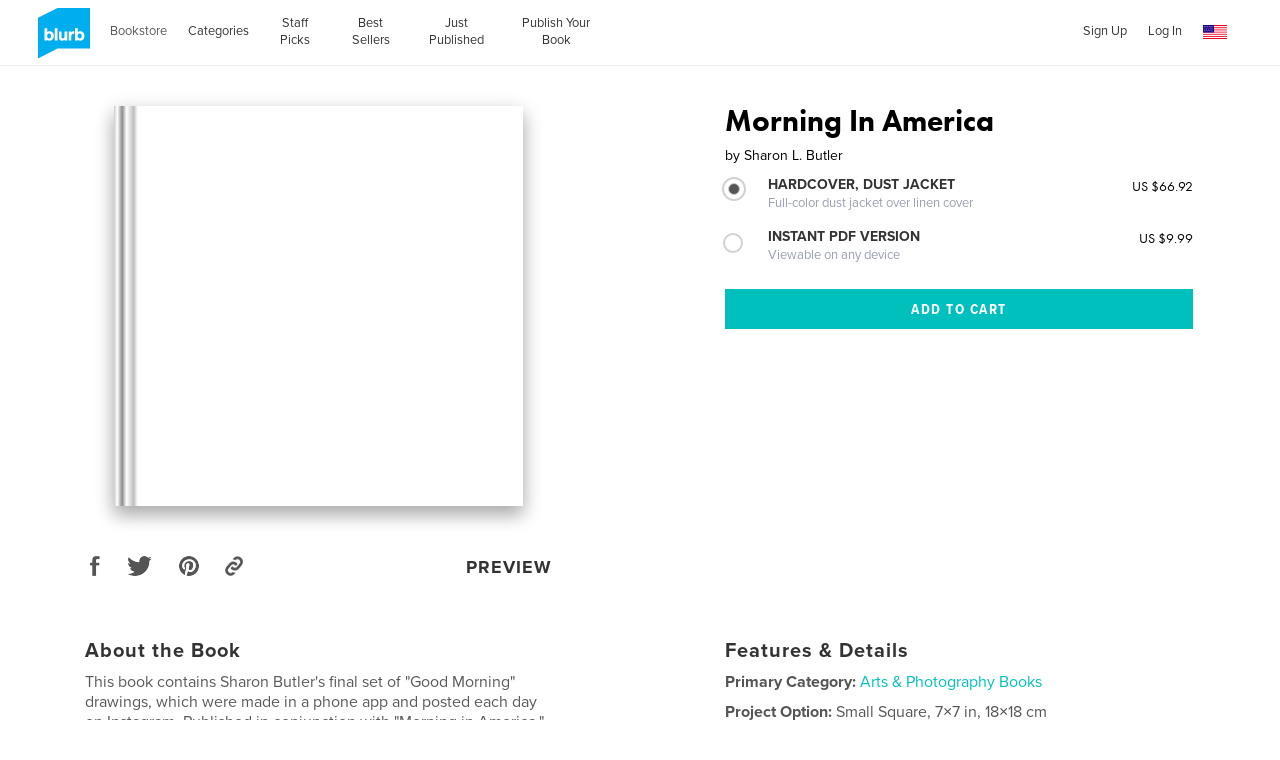

--- FILE ---
content_type: text/html; charset=utf-8
request_url: https://www.google.com/recaptcha/api2/anchor?ar=1&k=6LdYlHUUAAAAAGR0VR_KjlDMfvnnWb2XhZ4cAhOK&co=aHR0cHM6Ly93d3cuYmx1cmIuY29tOjQ0Mw..&hl=en&v=PoyoqOPhxBO7pBk68S4YbpHZ&size=invisible&badge=inline&anchor-ms=20000&execute-ms=30000&cb=9s6wjo32s4ep
body_size: 50612
content:
<!DOCTYPE HTML><html dir="ltr" lang="en"><head><meta http-equiv="Content-Type" content="text/html; charset=UTF-8">
<meta http-equiv="X-UA-Compatible" content="IE=edge">
<title>reCAPTCHA</title>
<style type="text/css">
/* cyrillic-ext */
@font-face {
  font-family: 'Roboto';
  font-style: normal;
  font-weight: 400;
  font-stretch: 100%;
  src: url(//fonts.gstatic.com/s/roboto/v48/KFO7CnqEu92Fr1ME7kSn66aGLdTylUAMa3GUBHMdazTgWw.woff2) format('woff2');
  unicode-range: U+0460-052F, U+1C80-1C8A, U+20B4, U+2DE0-2DFF, U+A640-A69F, U+FE2E-FE2F;
}
/* cyrillic */
@font-face {
  font-family: 'Roboto';
  font-style: normal;
  font-weight: 400;
  font-stretch: 100%;
  src: url(//fonts.gstatic.com/s/roboto/v48/KFO7CnqEu92Fr1ME7kSn66aGLdTylUAMa3iUBHMdazTgWw.woff2) format('woff2');
  unicode-range: U+0301, U+0400-045F, U+0490-0491, U+04B0-04B1, U+2116;
}
/* greek-ext */
@font-face {
  font-family: 'Roboto';
  font-style: normal;
  font-weight: 400;
  font-stretch: 100%;
  src: url(//fonts.gstatic.com/s/roboto/v48/KFO7CnqEu92Fr1ME7kSn66aGLdTylUAMa3CUBHMdazTgWw.woff2) format('woff2');
  unicode-range: U+1F00-1FFF;
}
/* greek */
@font-face {
  font-family: 'Roboto';
  font-style: normal;
  font-weight: 400;
  font-stretch: 100%;
  src: url(//fonts.gstatic.com/s/roboto/v48/KFO7CnqEu92Fr1ME7kSn66aGLdTylUAMa3-UBHMdazTgWw.woff2) format('woff2');
  unicode-range: U+0370-0377, U+037A-037F, U+0384-038A, U+038C, U+038E-03A1, U+03A3-03FF;
}
/* math */
@font-face {
  font-family: 'Roboto';
  font-style: normal;
  font-weight: 400;
  font-stretch: 100%;
  src: url(//fonts.gstatic.com/s/roboto/v48/KFO7CnqEu92Fr1ME7kSn66aGLdTylUAMawCUBHMdazTgWw.woff2) format('woff2');
  unicode-range: U+0302-0303, U+0305, U+0307-0308, U+0310, U+0312, U+0315, U+031A, U+0326-0327, U+032C, U+032F-0330, U+0332-0333, U+0338, U+033A, U+0346, U+034D, U+0391-03A1, U+03A3-03A9, U+03B1-03C9, U+03D1, U+03D5-03D6, U+03F0-03F1, U+03F4-03F5, U+2016-2017, U+2034-2038, U+203C, U+2040, U+2043, U+2047, U+2050, U+2057, U+205F, U+2070-2071, U+2074-208E, U+2090-209C, U+20D0-20DC, U+20E1, U+20E5-20EF, U+2100-2112, U+2114-2115, U+2117-2121, U+2123-214F, U+2190, U+2192, U+2194-21AE, U+21B0-21E5, U+21F1-21F2, U+21F4-2211, U+2213-2214, U+2216-22FF, U+2308-230B, U+2310, U+2319, U+231C-2321, U+2336-237A, U+237C, U+2395, U+239B-23B7, U+23D0, U+23DC-23E1, U+2474-2475, U+25AF, U+25B3, U+25B7, U+25BD, U+25C1, U+25CA, U+25CC, U+25FB, U+266D-266F, U+27C0-27FF, U+2900-2AFF, U+2B0E-2B11, U+2B30-2B4C, U+2BFE, U+3030, U+FF5B, U+FF5D, U+1D400-1D7FF, U+1EE00-1EEFF;
}
/* symbols */
@font-face {
  font-family: 'Roboto';
  font-style: normal;
  font-weight: 400;
  font-stretch: 100%;
  src: url(//fonts.gstatic.com/s/roboto/v48/KFO7CnqEu92Fr1ME7kSn66aGLdTylUAMaxKUBHMdazTgWw.woff2) format('woff2');
  unicode-range: U+0001-000C, U+000E-001F, U+007F-009F, U+20DD-20E0, U+20E2-20E4, U+2150-218F, U+2190, U+2192, U+2194-2199, U+21AF, U+21E6-21F0, U+21F3, U+2218-2219, U+2299, U+22C4-22C6, U+2300-243F, U+2440-244A, U+2460-24FF, U+25A0-27BF, U+2800-28FF, U+2921-2922, U+2981, U+29BF, U+29EB, U+2B00-2BFF, U+4DC0-4DFF, U+FFF9-FFFB, U+10140-1018E, U+10190-1019C, U+101A0, U+101D0-101FD, U+102E0-102FB, U+10E60-10E7E, U+1D2C0-1D2D3, U+1D2E0-1D37F, U+1F000-1F0FF, U+1F100-1F1AD, U+1F1E6-1F1FF, U+1F30D-1F30F, U+1F315, U+1F31C, U+1F31E, U+1F320-1F32C, U+1F336, U+1F378, U+1F37D, U+1F382, U+1F393-1F39F, U+1F3A7-1F3A8, U+1F3AC-1F3AF, U+1F3C2, U+1F3C4-1F3C6, U+1F3CA-1F3CE, U+1F3D4-1F3E0, U+1F3ED, U+1F3F1-1F3F3, U+1F3F5-1F3F7, U+1F408, U+1F415, U+1F41F, U+1F426, U+1F43F, U+1F441-1F442, U+1F444, U+1F446-1F449, U+1F44C-1F44E, U+1F453, U+1F46A, U+1F47D, U+1F4A3, U+1F4B0, U+1F4B3, U+1F4B9, U+1F4BB, U+1F4BF, U+1F4C8-1F4CB, U+1F4D6, U+1F4DA, U+1F4DF, U+1F4E3-1F4E6, U+1F4EA-1F4ED, U+1F4F7, U+1F4F9-1F4FB, U+1F4FD-1F4FE, U+1F503, U+1F507-1F50B, U+1F50D, U+1F512-1F513, U+1F53E-1F54A, U+1F54F-1F5FA, U+1F610, U+1F650-1F67F, U+1F687, U+1F68D, U+1F691, U+1F694, U+1F698, U+1F6AD, U+1F6B2, U+1F6B9-1F6BA, U+1F6BC, U+1F6C6-1F6CF, U+1F6D3-1F6D7, U+1F6E0-1F6EA, U+1F6F0-1F6F3, U+1F6F7-1F6FC, U+1F700-1F7FF, U+1F800-1F80B, U+1F810-1F847, U+1F850-1F859, U+1F860-1F887, U+1F890-1F8AD, U+1F8B0-1F8BB, U+1F8C0-1F8C1, U+1F900-1F90B, U+1F93B, U+1F946, U+1F984, U+1F996, U+1F9E9, U+1FA00-1FA6F, U+1FA70-1FA7C, U+1FA80-1FA89, U+1FA8F-1FAC6, U+1FACE-1FADC, U+1FADF-1FAE9, U+1FAF0-1FAF8, U+1FB00-1FBFF;
}
/* vietnamese */
@font-face {
  font-family: 'Roboto';
  font-style: normal;
  font-weight: 400;
  font-stretch: 100%;
  src: url(//fonts.gstatic.com/s/roboto/v48/KFO7CnqEu92Fr1ME7kSn66aGLdTylUAMa3OUBHMdazTgWw.woff2) format('woff2');
  unicode-range: U+0102-0103, U+0110-0111, U+0128-0129, U+0168-0169, U+01A0-01A1, U+01AF-01B0, U+0300-0301, U+0303-0304, U+0308-0309, U+0323, U+0329, U+1EA0-1EF9, U+20AB;
}
/* latin-ext */
@font-face {
  font-family: 'Roboto';
  font-style: normal;
  font-weight: 400;
  font-stretch: 100%;
  src: url(//fonts.gstatic.com/s/roboto/v48/KFO7CnqEu92Fr1ME7kSn66aGLdTylUAMa3KUBHMdazTgWw.woff2) format('woff2');
  unicode-range: U+0100-02BA, U+02BD-02C5, U+02C7-02CC, U+02CE-02D7, U+02DD-02FF, U+0304, U+0308, U+0329, U+1D00-1DBF, U+1E00-1E9F, U+1EF2-1EFF, U+2020, U+20A0-20AB, U+20AD-20C0, U+2113, U+2C60-2C7F, U+A720-A7FF;
}
/* latin */
@font-face {
  font-family: 'Roboto';
  font-style: normal;
  font-weight: 400;
  font-stretch: 100%;
  src: url(//fonts.gstatic.com/s/roboto/v48/KFO7CnqEu92Fr1ME7kSn66aGLdTylUAMa3yUBHMdazQ.woff2) format('woff2');
  unicode-range: U+0000-00FF, U+0131, U+0152-0153, U+02BB-02BC, U+02C6, U+02DA, U+02DC, U+0304, U+0308, U+0329, U+2000-206F, U+20AC, U+2122, U+2191, U+2193, U+2212, U+2215, U+FEFF, U+FFFD;
}
/* cyrillic-ext */
@font-face {
  font-family: 'Roboto';
  font-style: normal;
  font-weight: 500;
  font-stretch: 100%;
  src: url(//fonts.gstatic.com/s/roboto/v48/KFO7CnqEu92Fr1ME7kSn66aGLdTylUAMa3GUBHMdazTgWw.woff2) format('woff2');
  unicode-range: U+0460-052F, U+1C80-1C8A, U+20B4, U+2DE0-2DFF, U+A640-A69F, U+FE2E-FE2F;
}
/* cyrillic */
@font-face {
  font-family: 'Roboto';
  font-style: normal;
  font-weight: 500;
  font-stretch: 100%;
  src: url(//fonts.gstatic.com/s/roboto/v48/KFO7CnqEu92Fr1ME7kSn66aGLdTylUAMa3iUBHMdazTgWw.woff2) format('woff2');
  unicode-range: U+0301, U+0400-045F, U+0490-0491, U+04B0-04B1, U+2116;
}
/* greek-ext */
@font-face {
  font-family: 'Roboto';
  font-style: normal;
  font-weight: 500;
  font-stretch: 100%;
  src: url(//fonts.gstatic.com/s/roboto/v48/KFO7CnqEu92Fr1ME7kSn66aGLdTylUAMa3CUBHMdazTgWw.woff2) format('woff2');
  unicode-range: U+1F00-1FFF;
}
/* greek */
@font-face {
  font-family: 'Roboto';
  font-style: normal;
  font-weight: 500;
  font-stretch: 100%;
  src: url(//fonts.gstatic.com/s/roboto/v48/KFO7CnqEu92Fr1ME7kSn66aGLdTylUAMa3-UBHMdazTgWw.woff2) format('woff2');
  unicode-range: U+0370-0377, U+037A-037F, U+0384-038A, U+038C, U+038E-03A1, U+03A3-03FF;
}
/* math */
@font-face {
  font-family: 'Roboto';
  font-style: normal;
  font-weight: 500;
  font-stretch: 100%;
  src: url(//fonts.gstatic.com/s/roboto/v48/KFO7CnqEu92Fr1ME7kSn66aGLdTylUAMawCUBHMdazTgWw.woff2) format('woff2');
  unicode-range: U+0302-0303, U+0305, U+0307-0308, U+0310, U+0312, U+0315, U+031A, U+0326-0327, U+032C, U+032F-0330, U+0332-0333, U+0338, U+033A, U+0346, U+034D, U+0391-03A1, U+03A3-03A9, U+03B1-03C9, U+03D1, U+03D5-03D6, U+03F0-03F1, U+03F4-03F5, U+2016-2017, U+2034-2038, U+203C, U+2040, U+2043, U+2047, U+2050, U+2057, U+205F, U+2070-2071, U+2074-208E, U+2090-209C, U+20D0-20DC, U+20E1, U+20E5-20EF, U+2100-2112, U+2114-2115, U+2117-2121, U+2123-214F, U+2190, U+2192, U+2194-21AE, U+21B0-21E5, U+21F1-21F2, U+21F4-2211, U+2213-2214, U+2216-22FF, U+2308-230B, U+2310, U+2319, U+231C-2321, U+2336-237A, U+237C, U+2395, U+239B-23B7, U+23D0, U+23DC-23E1, U+2474-2475, U+25AF, U+25B3, U+25B7, U+25BD, U+25C1, U+25CA, U+25CC, U+25FB, U+266D-266F, U+27C0-27FF, U+2900-2AFF, U+2B0E-2B11, U+2B30-2B4C, U+2BFE, U+3030, U+FF5B, U+FF5D, U+1D400-1D7FF, U+1EE00-1EEFF;
}
/* symbols */
@font-face {
  font-family: 'Roboto';
  font-style: normal;
  font-weight: 500;
  font-stretch: 100%;
  src: url(//fonts.gstatic.com/s/roboto/v48/KFO7CnqEu92Fr1ME7kSn66aGLdTylUAMaxKUBHMdazTgWw.woff2) format('woff2');
  unicode-range: U+0001-000C, U+000E-001F, U+007F-009F, U+20DD-20E0, U+20E2-20E4, U+2150-218F, U+2190, U+2192, U+2194-2199, U+21AF, U+21E6-21F0, U+21F3, U+2218-2219, U+2299, U+22C4-22C6, U+2300-243F, U+2440-244A, U+2460-24FF, U+25A0-27BF, U+2800-28FF, U+2921-2922, U+2981, U+29BF, U+29EB, U+2B00-2BFF, U+4DC0-4DFF, U+FFF9-FFFB, U+10140-1018E, U+10190-1019C, U+101A0, U+101D0-101FD, U+102E0-102FB, U+10E60-10E7E, U+1D2C0-1D2D3, U+1D2E0-1D37F, U+1F000-1F0FF, U+1F100-1F1AD, U+1F1E6-1F1FF, U+1F30D-1F30F, U+1F315, U+1F31C, U+1F31E, U+1F320-1F32C, U+1F336, U+1F378, U+1F37D, U+1F382, U+1F393-1F39F, U+1F3A7-1F3A8, U+1F3AC-1F3AF, U+1F3C2, U+1F3C4-1F3C6, U+1F3CA-1F3CE, U+1F3D4-1F3E0, U+1F3ED, U+1F3F1-1F3F3, U+1F3F5-1F3F7, U+1F408, U+1F415, U+1F41F, U+1F426, U+1F43F, U+1F441-1F442, U+1F444, U+1F446-1F449, U+1F44C-1F44E, U+1F453, U+1F46A, U+1F47D, U+1F4A3, U+1F4B0, U+1F4B3, U+1F4B9, U+1F4BB, U+1F4BF, U+1F4C8-1F4CB, U+1F4D6, U+1F4DA, U+1F4DF, U+1F4E3-1F4E6, U+1F4EA-1F4ED, U+1F4F7, U+1F4F9-1F4FB, U+1F4FD-1F4FE, U+1F503, U+1F507-1F50B, U+1F50D, U+1F512-1F513, U+1F53E-1F54A, U+1F54F-1F5FA, U+1F610, U+1F650-1F67F, U+1F687, U+1F68D, U+1F691, U+1F694, U+1F698, U+1F6AD, U+1F6B2, U+1F6B9-1F6BA, U+1F6BC, U+1F6C6-1F6CF, U+1F6D3-1F6D7, U+1F6E0-1F6EA, U+1F6F0-1F6F3, U+1F6F7-1F6FC, U+1F700-1F7FF, U+1F800-1F80B, U+1F810-1F847, U+1F850-1F859, U+1F860-1F887, U+1F890-1F8AD, U+1F8B0-1F8BB, U+1F8C0-1F8C1, U+1F900-1F90B, U+1F93B, U+1F946, U+1F984, U+1F996, U+1F9E9, U+1FA00-1FA6F, U+1FA70-1FA7C, U+1FA80-1FA89, U+1FA8F-1FAC6, U+1FACE-1FADC, U+1FADF-1FAE9, U+1FAF0-1FAF8, U+1FB00-1FBFF;
}
/* vietnamese */
@font-face {
  font-family: 'Roboto';
  font-style: normal;
  font-weight: 500;
  font-stretch: 100%;
  src: url(//fonts.gstatic.com/s/roboto/v48/KFO7CnqEu92Fr1ME7kSn66aGLdTylUAMa3OUBHMdazTgWw.woff2) format('woff2');
  unicode-range: U+0102-0103, U+0110-0111, U+0128-0129, U+0168-0169, U+01A0-01A1, U+01AF-01B0, U+0300-0301, U+0303-0304, U+0308-0309, U+0323, U+0329, U+1EA0-1EF9, U+20AB;
}
/* latin-ext */
@font-face {
  font-family: 'Roboto';
  font-style: normal;
  font-weight: 500;
  font-stretch: 100%;
  src: url(//fonts.gstatic.com/s/roboto/v48/KFO7CnqEu92Fr1ME7kSn66aGLdTylUAMa3KUBHMdazTgWw.woff2) format('woff2');
  unicode-range: U+0100-02BA, U+02BD-02C5, U+02C7-02CC, U+02CE-02D7, U+02DD-02FF, U+0304, U+0308, U+0329, U+1D00-1DBF, U+1E00-1E9F, U+1EF2-1EFF, U+2020, U+20A0-20AB, U+20AD-20C0, U+2113, U+2C60-2C7F, U+A720-A7FF;
}
/* latin */
@font-face {
  font-family: 'Roboto';
  font-style: normal;
  font-weight: 500;
  font-stretch: 100%;
  src: url(//fonts.gstatic.com/s/roboto/v48/KFO7CnqEu92Fr1ME7kSn66aGLdTylUAMa3yUBHMdazQ.woff2) format('woff2');
  unicode-range: U+0000-00FF, U+0131, U+0152-0153, U+02BB-02BC, U+02C6, U+02DA, U+02DC, U+0304, U+0308, U+0329, U+2000-206F, U+20AC, U+2122, U+2191, U+2193, U+2212, U+2215, U+FEFF, U+FFFD;
}
/* cyrillic-ext */
@font-face {
  font-family: 'Roboto';
  font-style: normal;
  font-weight: 900;
  font-stretch: 100%;
  src: url(//fonts.gstatic.com/s/roboto/v48/KFO7CnqEu92Fr1ME7kSn66aGLdTylUAMa3GUBHMdazTgWw.woff2) format('woff2');
  unicode-range: U+0460-052F, U+1C80-1C8A, U+20B4, U+2DE0-2DFF, U+A640-A69F, U+FE2E-FE2F;
}
/* cyrillic */
@font-face {
  font-family: 'Roboto';
  font-style: normal;
  font-weight: 900;
  font-stretch: 100%;
  src: url(//fonts.gstatic.com/s/roboto/v48/KFO7CnqEu92Fr1ME7kSn66aGLdTylUAMa3iUBHMdazTgWw.woff2) format('woff2');
  unicode-range: U+0301, U+0400-045F, U+0490-0491, U+04B0-04B1, U+2116;
}
/* greek-ext */
@font-face {
  font-family: 'Roboto';
  font-style: normal;
  font-weight: 900;
  font-stretch: 100%;
  src: url(//fonts.gstatic.com/s/roboto/v48/KFO7CnqEu92Fr1ME7kSn66aGLdTylUAMa3CUBHMdazTgWw.woff2) format('woff2');
  unicode-range: U+1F00-1FFF;
}
/* greek */
@font-face {
  font-family: 'Roboto';
  font-style: normal;
  font-weight: 900;
  font-stretch: 100%;
  src: url(//fonts.gstatic.com/s/roboto/v48/KFO7CnqEu92Fr1ME7kSn66aGLdTylUAMa3-UBHMdazTgWw.woff2) format('woff2');
  unicode-range: U+0370-0377, U+037A-037F, U+0384-038A, U+038C, U+038E-03A1, U+03A3-03FF;
}
/* math */
@font-face {
  font-family: 'Roboto';
  font-style: normal;
  font-weight: 900;
  font-stretch: 100%;
  src: url(//fonts.gstatic.com/s/roboto/v48/KFO7CnqEu92Fr1ME7kSn66aGLdTylUAMawCUBHMdazTgWw.woff2) format('woff2');
  unicode-range: U+0302-0303, U+0305, U+0307-0308, U+0310, U+0312, U+0315, U+031A, U+0326-0327, U+032C, U+032F-0330, U+0332-0333, U+0338, U+033A, U+0346, U+034D, U+0391-03A1, U+03A3-03A9, U+03B1-03C9, U+03D1, U+03D5-03D6, U+03F0-03F1, U+03F4-03F5, U+2016-2017, U+2034-2038, U+203C, U+2040, U+2043, U+2047, U+2050, U+2057, U+205F, U+2070-2071, U+2074-208E, U+2090-209C, U+20D0-20DC, U+20E1, U+20E5-20EF, U+2100-2112, U+2114-2115, U+2117-2121, U+2123-214F, U+2190, U+2192, U+2194-21AE, U+21B0-21E5, U+21F1-21F2, U+21F4-2211, U+2213-2214, U+2216-22FF, U+2308-230B, U+2310, U+2319, U+231C-2321, U+2336-237A, U+237C, U+2395, U+239B-23B7, U+23D0, U+23DC-23E1, U+2474-2475, U+25AF, U+25B3, U+25B7, U+25BD, U+25C1, U+25CA, U+25CC, U+25FB, U+266D-266F, U+27C0-27FF, U+2900-2AFF, U+2B0E-2B11, U+2B30-2B4C, U+2BFE, U+3030, U+FF5B, U+FF5D, U+1D400-1D7FF, U+1EE00-1EEFF;
}
/* symbols */
@font-face {
  font-family: 'Roboto';
  font-style: normal;
  font-weight: 900;
  font-stretch: 100%;
  src: url(//fonts.gstatic.com/s/roboto/v48/KFO7CnqEu92Fr1ME7kSn66aGLdTylUAMaxKUBHMdazTgWw.woff2) format('woff2');
  unicode-range: U+0001-000C, U+000E-001F, U+007F-009F, U+20DD-20E0, U+20E2-20E4, U+2150-218F, U+2190, U+2192, U+2194-2199, U+21AF, U+21E6-21F0, U+21F3, U+2218-2219, U+2299, U+22C4-22C6, U+2300-243F, U+2440-244A, U+2460-24FF, U+25A0-27BF, U+2800-28FF, U+2921-2922, U+2981, U+29BF, U+29EB, U+2B00-2BFF, U+4DC0-4DFF, U+FFF9-FFFB, U+10140-1018E, U+10190-1019C, U+101A0, U+101D0-101FD, U+102E0-102FB, U+10E60-10E7E, U+1D2C0-1D2D3, U+1D2E0-1D37F, U+1F000-1F0FF, U+1F100-1F1AD, U+1F1E6-1F1FF, U+1F30D-1F30F, U+1F315, U+1F31C, U+1F31E, U+1F320-1F32C, U+1F336, U+1F378, U+1F37D, U+1F382, U+1F393-1F39F, U+1F3A7-1F3A8, U+1F3AC-1F3AF, U+1F3C2, U+1F3C4-1F3C6, U+1F3CA-1F3CE, U+1F3D4-1F3E0, U+1F3ED, U+1F3F1-1F3F3, U+1F3F5-1F3F7, U+1F408, U+1F415, U+1F41F, U+1F426, U+1F43F, U+1F441-1F442, U+1F444, U+1F446-1F449, U+1F44C-1F44E, U+1F453, U+1F46A, U+1F47D, U+1F4A3, U+1F4B0, U+1F4B3, U+1F4B9, U+1F4BB, U+1F4BF, U+1F4C8-1F4CB, U+1F4D6, U+1F4DA, U+1F4DF, U+1F4E3-1F4E6, U+1F4EA-1F4ED, U+1F4F7, U+1F4F9-1F4FB, U+1F4FD-1F4FE, U+1F503, U+1F507-1F50B, U+1F50D, U+1F512-1F513, U+1F53E-1F54A, U+1F54F-1F5FA, U+1F610, U+1F650-1F67F, U+1F687, U+1F68D, U+1F691, U+1F694, U+1F698, U+1F6AD, U+1F6B2, U+1F6B9-1F6BA, U+1F6BC, U+1F6C6-1F6CF, U+1F6D3-1F6D7, U+1F6E0-1F6EA, U+1F6F0-1F6F3, U+1F6F7-1F6FC, U+1F700-1F7FF, U+1F800-1F80B, U+1F810-1F847, U+1F850-1F859, U+1F860-1F887, U+1F890-1F8AD, U+1F8B0-1F8BB, U+1F8C0-1F8C1, U+1F900-1F90B, U+1F93B, U+1F946, U+1F984, U+1F996, U+1F9E9, U+1FA00-1FA6F, U+1FA70-1FA7C, U+1FA80-1FA89, U+1FA8F-1FAC6, U+1FACE-1FADC, U+1FADF-1FAE9, U+1FAF0-1FAF8, U+1FB00-1FBFF;
}
/* vietnamese */
@font-face {
  font-family: 'Roboto';
  font-style: normal;
  font-weight: 900;
  font-stretch: 100%;
  src: url(//fonts.gstatic.com/s/roboto/v48/KFO7CnqEu92Fr1ME7kSn66aGLdTylUAMa3OUBHMdazTgWw.woff2) format('woff2');
  unicode-range: U+0102-0103, U+0110-0111, U+0128-0129, U+0168-0169, U+01A0-01A1, U+01AF-01B0, U+0300-0301, U+0303-0304, U+0308-0309, U+0323, U+0329, U+1EA0-1EF9, U+20AB;
}
/* latin-ext */
@font-face {
  font-family: 'Roboto';
  font-style: normal;
  font-weight: 900;
  font-stretch: 100%;
  src: url(//fonts.gstatic.com/s/roboto/v48/KFO7CnqEu92Fr1ME7kSn66aGLdTylUAMa3KUBHMdazTgWw.woff2) format('woff2');
  unicode-range: U+0100-02BA, U+02BD-02C5, U+02C7-02CC, U+02CE-02D7, U+02DD-02FF, U+0304, U+0308, U+0329, U+1D00-1DBF, U+1E00-1E9F, U+1EF2-1EFF, U+2020, U+20A0-20AB, U+20AD-20C0, U+2113, U+2C60-2C7F, U+A720-A7FF;
}
/* latin */
@font-face {
  font-family: 'Roboto';
  font-style: normal;
  font-weight: 900;
  font-stretch: 100%;
  src: url(//fonts.gstatic.com/s/roboto/v48/KFO7CnqEu92Fr1ME7kSn66aGLdTylUAMa3yUBHMdazQ.woff2) format('woff2');
  unicode-range: U+0000-00FF, U+0131, U+0152-0153, U+02BB-02BC, U+02C6, U+02DA, U+02DC, U+0304, U+0308, U+0329, U+2000-206F, U+20AC, U+2122, U+2191, U+2193, U+2212, U+2215, U+FEFF, U+FFFD;
}

</style>
<link rel="stylesheet" type="text/css" href="https://www.gstatic.com/recaptcha/releases/PoyoqOPhxBO7pBk68S4YbpHZ/styles__ltr.css">
<script nonce="B4-lnwjAanzKCBdn1_7oHw" type="text/javascript">window['__recaptcha_api'] = 'https://www.google.com/recaptcha/api2/';</script>
<script type="text/javascript" src="https://www.gstatic.com/recaptcha/releases/PoyoqOPhxBO7pBk68S4YbpHZ/recaptcha__en.js" nonce="B4-lnwjAanzKCBdn1_7oHw">
      
    </script></head>
<body><div id="rc-anchor-alert" class="rc-anchor-alert"></div>
<input type="hidden" id="recaptcha-token" value="[base64]">
<script type="text/javascript" nonce="B4-lnwjAanzKCBdn1_7oHw">
      recaptcha.anchor.Main.init("[\x22ainput\x22,[\x22bgdata\x22,\x22\x22,\[base64]/[base64]/[base64]/bmV3IHJbeF0oY1swXSk6RT09Mj9uZXcgclt4XShjWzBdLGNbMV0pOkU9PTM/bmV3IHJbeF0oY1swXSxjWzFdLGNbMl0pOkU9PTQ/[base64]/[base64]/[base64]/[base64]/[base64]/[base64]/[base64]/[base64]\x22,\[base64]\\u003d\x22,\x22FsOlw594DMO9w6wdwql2dcOvDwfCrgsBwqrDvsKQw6LDsXvCjW/[base64]/[base64]/Cj0PCnGwdwrXDshzDo1zCtMK6XMOYwoJfwrLCg27ChH3Dq8KCHjDDqMOUZ8KGw4/DuVlzKEjCisOJbWPCs2hsw5TDrcKoXVPDmcOZwowSwoIZMsKDOsK3d0/CrGzChBgxw4VQXHfCvMKZw6DCtcOzw7DCjsOZw58lwpxmwp7CtsKXwo/Cn8O/wrwow4XClSnCkXZ0w7XDjsKzw7zDjcObwp/DlsKRM3PCnMKNU1MGEcK6McKsCTHCusKFw5J7w4/[base64]/DqsKUHsOtw7BHVxzCmw7CsTTCpn88Ww/[base64]/w7DDrwfCl8O0XDQ9VCIVw4HCjQ5ZwqDDoQBYbMKqwrNwcMOxw5rDhnHDlcOBwqXDiHh5JifDqcKiO2DDoXZXHznDnMO2wrTDgcO1wqPCgQnCgsKUEB/[base64]/wr3CuBfCh8Kod3fDrcKkwoIhEyjCmcKOEMOYOsKfw5jCj8KETR/ColzDosOfw6ETwqJfw6NkUm4NGTNswrHCgxjDmitAfxUXw6p0UiYbM8ObZGNJw6AAASAKw7l/[base64]/Dpzwlwr17HcKiwqwFw4ZvCsK7ZmTCgApCZMK4wqHCj8OPwqrCl8Orw6x4aTDCn8OIwrjCky1qW8OWw7NmaMOGw58Xa8OZw5zChCtjw55Mwq/[base64]/CssKhIsO2w7AMwrVawpd8wrN/wrHDskfCmFPDpyzDjC/CmS5dPsOrGMKLXWXDoA/DgS4aDcKswq3CpMKYw7Q9esOHLsOrwoPCmsKfBGnDmMOlwpQ7wrdGw7bCj8OHRmTCssKMCsOew43CnMK+woQEwpAtLxPDssKian7CiB/Ch1gVR2JKUcOlw4fCiHNlGFvDhcKmJ8OpEsOkPgMdT28YCCLCrmTDpcKlw7rCu8K9wo1Hw4DDnzbChw/[base64]/DgGsJV8KKw70cb8OHBMOrYsKLWSNRDcKFJMODTVMERFFKw4xMw6PDsnc1QcO0C14nwpBzMmDCukTDisKwwoFxwo7ClMO2w5zDjlrDjhkZwro3PMORw6RowqDChMO8NcKWw4PCkRcow5FNGMKiw6EcZlZXw4rDhsKCHMOvw7E2YH/CvcOKaMKRw5bCgsOpw5d1F8OvwoPCoMK/U8KURwHDqMOXwo3CuTDDvR/[base64]/Cj8OhwrZ0CMKFZCVlAx8nw6zDqCrDn8O7BcKyw5VUw5dcwrReaEfDm3QoEzVFO3fCtRPDkMOowoEOwoLCs8OuT8K+w5wvw4vCj1fDk1/Dvyhtcm9mA8OOEmJ6worDqHlACcOgw6BXakDCqV9Mw7kTw61yKirDsg92w5/DiMK4wrF0FsKow7wKaibDjCRGfgRdwqDDs8KjSntsw5HDjMKxwpfCh8O+FsKGw5/DgcKXw6Nfw4vDhsOpw4M5w53CrsO3wq3Cgzlpw7HDr0vDrsK2a03CgQLDiyHCoxFaBcKfFnnDmklmw6FCw6Fxw5bDoE4Xw59GwrfDnMKcw59GwoDDpcOrEwdoO8KOWcOaEsORwqPDggnClwDDgipMwpDDsVXDgBVOVMKTw6TClcKdw4zCocOSw4vCpcOPUcKRwojDpA/DqjzDocKLSsO2bsKfICNrw6fDk1TDpsOJMMOJa8KCMQ0XQsOMZsO0eQXDvTdGTMKQw7bDscOuw53CkWklw4Zywrc5w5ENw6DCgDTDjW4Ew7PDvFjDnMO0bU84w4NEwrsSwqs1QMKMwq4PQsK9w63DmMOyBcKCUXN/[base64]/Cs8O1KyIVwrHCrcOyC8KcMAfDmh/[base64]/[base64]/w7LDk21pTD5RdzJLCjfDvMOdw7zCkcOUcSBwFRvCpsK0D0Z+w6Jfa3Jmw4V6DBdxc8Kiw5/[base64]/DqsKTB8O+w5vDnRpUWjBFRcK+YMKQBznCiMOqPsKlw4pxWcKkwrZ/dMKQwowtAk7DhcOSw5HCqsOtw5gdV0FkwqPDn1waambDvQ0MwpdTwpzCv28+woc2HCtww70hwrLDscOlw57DjwA5wo04O8Klw5cJHsKkwpLCtcKMXMO/w40jDkkMw7XDu8OtVhPDgsKvw6JNw6fDgQIzwq5TTcKtwofCk8KeCsK/NxrCmS5BX1fCjcK4UknDiVbDpMKZwqDDqsOqwqU6YAPCpEnCkF8xwqFLU8KlEMKPI2LDtcKgwohAw7Q/[base64]/Dg11Uwp3DmMK9w70MwrkQw5HCncKwZjE/[base64]/DqsK0w5jCjmwAJMKyTzzDocKkw5fCii/Cgl7CvsOyfcKYfcKAw7pdwpDCthRDRnd4w6xiwpJzfVh/Z2h+w48Swr1Mw7fChmsAPC3CgcKxw4IMwoshw5nDjcKowrnDn8OPFMOvbjxMw5Z1wo0Rw5cAw7sXwqXDhmDCpXbClMODw6w9NU9mwrTDlcK9Q8K7W2AKw6sfPAgxTsOAZ0McXcOfHcOjw4jCiMKSXHnDlcKqQgocC3tSwq/CuzfDklLDlVw/[base64]/GMO+BcKewpM8I8KkPDbCm15rw6rCjGrCrk57wplow6NRLgM7JxPDgTjDrsOYHsOcezvDvMKEw61AHh5ww4LCo8KDfQPDjj9cw6TDk8K+wrvDiMK/A8Kne1hfZS9Cw5Yow6Z9w6hRwrbCtX/DrQ3CpQB/[base64]/CrznDiwrDpMK3D3/Di27CtMOndEoEwqsWw58GbsOAbEV0wrvCuXzDgMKlN1XCu0/CuS5BwrTDslPChcOTwq/CvyRjRcKkccKLw4h2R8O2w6JBDsKNw5rCqyBSbSMmGGTDnSlIwoIzTFotVBgbw5ArwrPDmDFrK8OiTwTCiwXCtl3DpcKiZcKnw4J9ZiYKwpY+d3xiQMOTb00Ww4/[base64]/[base64]/CjsKiw6fDi2Z9w6N4eUkOw79uD1BvTSDDkMOBBz7Ds03CvVnDlcO0B1bCncO6MTbCv3PCqldjD8OWwoXCnmjDnXAxDEHDrDnCr8KDwrggKUkPMMOqXsKKwq/CvsOiDzfDrwTDt8OtKcOewr7DjsK/UmrCk1jDrhx+wozDu8OvFsOebjZAU3zCosOkGMOcM8K+L1DDssKPc8KCGDrCqAPDgcOZMsKGwqV0wovDicOzw6nDoxMPYkbDs3YuwqzCtMK6T8OjwonDow/ClsKAwqzCkMKWJEbClsObI1xgw6Y2GmTCusOJw6LDjsOkNl5kw4kvworDi193wpsVLkXCjwJ4w6/[base64]/w7TCtAHDg8KdTMOew68DAlfCkcOzEDYowpU6w7/DmcKTwrzDosO+TsKtwpcFYz/DtMOTWcK7U8OvdcOwwqrCpCrCk8KQw6vCiH9fG3svw5ZXQynCicKwDHk1KnxEw7NKw7HCkMKhdjLChsOtN2XDuMOTw6DCi0bDtcKHasKDe8KxwqdSw5Udw5/Dsi3Cr3bCqsOXw4hlXE1sPsKOwonDo1/DksKnMzDDulsrwpvCsMKZwo8fwqHCjcOwwqDDgwvDp3Qmc1DCjwN9CMKsUcORw5dGU8KSasOCE2YPwqnCt8OyRjXClcKOwpB7X1fDn8Olw4QpwrF9csOOPcK1TRXCswo/[base64]/CgWYJMQ7DisKMd8Kbw5Z1wpvDosKrdn3CskrDmTXCnsK0wrvDm1xYb8OKdsOADsKEwoJ+wo/CmRzDgcOKw5YoJ8KpfsKPQ8K3R8Kaw4Zdw7lowpEvTsOuwo3DssKFw7FywpTDtcOdw4lTwpE7wr1/wpHDp3tWw6gkw4jDlsKUwrPChjjChG/CgTTCgATCrcKbw5rDs8KhwoQdKzISXkdufCnCjQbDhMKpwrDDm8ObacKVw59UMgPCvEMgWQbCmQ1QbsOibsK3B2vCgifDrgTCginDqBjCpMOKU3Zuw6vDn8OyJkPCuMKMdsKOwr5+wqHDtsODwp3CrcOYw7TDrsOhDcKPVXXDk8KaTHgKw4LDjyDCqMO5BsKlwqwBwo/Ct8KXw7MjwqrCq20ZIcKYw60QEHokUmIKWXEqBMKIw6FcUkPDhhzCkVQ1RDjCpMO3wpoUSlE1woY2SlwkdTVkw75ew74Mwq4qwo3CognDpFXCrA/CizHDrWpEGCkXU2fCuxhSM8Otw5XDhTPCgsKoVsKoZMOsw47Dk8OfFMKawrp2wrnDnSnCosKDZgAJIxMQwpQXAig+w5QIwrtMHsKnKsOCwqMcE1bCljzDmHPCm8ODw6d6ekxFwq7Cr8K5JMO7d8K9wqjDgcKQTgULCnfCmifCrcKZfMKZY8O1Ck/CjsKTSsOqZsKYB8O4wrzDniTDo3sgZsOZwq/[base64]/[base64]/[base64]/ChiXDoHjDjmLDjWbDrXRAwqfCriPCpsKCw5TCrAHDsMOyKBkuwrVLw7d7wonDpsOaCnFDwoZqwrIceMOPecOvdcK0ekR7DcKVHSrCiMOnTcKwKz9AwrPDhsK1w6/CrcK9EEcpw5o0FDDDskjDkcO5EMOwwoDCgirDk8Ojw61iw7M9w7tPwrZqw4nCkSxTw5IMZRxiwoPDjsKww4XDpsKDwqTDrMOZwoM3WTs5C8KjwqwPZhUpGjpjam/DsMKEw5YHBsKQwpwRV8KgBEHCrRPCqMKjwr/[base64]/[base64]/CjBt4w5TDgVPCkkxhT27CiX7DkMKKw6fCt3bCicKuw4/CvkTChMOpZMOHwovCksO2Ok1jwo/CpsOndW7DuVdmw5zDggo9wo4DHXfDukRBw7kJJTbDuw/DrVDCrUd2AV4WPcOtw7h0OcKhSwTDnMONwrTDj8O7X8OxYMK0wrrDjTnCncO/[base64]/DkRrDoSrCk8Ogw7grw5x9w6YPwr7CncO+wrLCu2UGw7h3OFvDv8KHwrh0RVIPV2VHbjzDisOVVXMYFSwTacO9LsKPBsKPfTnClMOPDRDDoMKNLcKzw7rDmikqFiUXwrV5QMO5wq3DlWlkEMK/LC7Dm8Ovw7lbw7IwIcOXEwnDvhnClX11w4gNw6/DiMK/w6PCoHoiAFtRecOTFsODYcOvwqDDtRFVw6XCrMO1d3ETK8OwXMOsw4PDvMOAHjLDh8K8w5gVw7AgHCbDgMOeWR/DvXdww4rDmcOzd8Kfw43ChFlGw7TDt8K0PMOXMsOqwpYSKkTCsQBrWEZHw4DCoCkcJsOEw4zCnhjClMO7wqIoMzPCsUfCr8O+wpN8JgZuwoQ+FznCoC/[base64]/X1TCvnzCpcKnw51UwpHCssKwbzXCpn0BX8OvfsOAFmXDmhwBBsK2IjjCu2TDuXIjw59/IQ7Csg8iw55qZgHDnjfDjsKydDzDhn7DhDTDv8O/O3AkMG5mwqJGw5BowpM5TFBGw7/ChMOqw7vDkGdIwooEwrHChcOCwrArw5nDjMO0fnUYwqlWd2txwqfCk39MTsKhwpnChnoSaHHCghQwwo7Co2pew5nCq8OaQCp8eRDDizzCkCIhaTEFw4F+wp96SsO9w47Dn8KlF0QGw59WRB/DjcOEwrMrw7t5woLCt2nCssOpBAbCrmRqb8KycCLDlikTOsOpw79wEGVZWsOZw4xnDMKlasOIMHtwDH3DpcOVW8ONSnXCosOaORjCtAbCmxxbw6zDkEkpV8O5wq/DiFInIBwcw7bDp8O0SgccNcOWHMKKw77CvWnDkMOaKcOXw6NYw5TCj8K+w4XDsXzDpWPDusOew6LCi1fCk0bCg8KGw6QGw41Jwq58VTQPw4XDl8Kow7YSwp7DlMKAdsO0wpdQKsKEw7QvGV/Cpllewq0Zw4gBw4tlw4nCisOYfR7Cuz/CuyPCrwfCmMKOwqbDjMKPT8O0JMKdfmpLwptcw6LCoTjDrMOcCsOhwrsKw47DhRlSNDnDrwnCmQ1XwoPDnh0BBwzDm8KQDhJSw6J6bMKJPF/DqiFSA8OBw5Bdw6bDmMKaQD3DvMKHwqtfJ8OtU17DvzMGw4VzwodsE0Nbwq/CmsOfwo9jCkg8IDvCg8KkdcKyTMOlw4pdNSIjw500w57Cq2h3w4LDlsK+LsO2D8K1MMKCWQTCumhKcyvDp8Kmwp15HsOHw4TDt8KxKlHCsybDlcOiLMKhwqglw4XCtsKZwq/DtcKQd8O1wrHComI/QcKMwrLClcOuIQ3DmGIPJsOpfURRw4jDvcOuXG3Dp3MhfMO3wr51OHB2Jx3DkMK5w592QcOic1jCszrDm8OJw4JDwocGwrHDiW/DhhAawoLCssKLwoRHUsKNUcOyACjCs8KAZFQTwqFxLFIdFkbChsK1wocMRmtENsKEwqXDl1PDvsOQw40nwop1wozDrcORCHkEBMOdHDbCiAnDsMOow55gbXfCiMKnak7Cu8K0w6wSwrZWwo19WXXDjsOvacK2c8KyIlJnwpzCs1BDd0jCh1ZadcK5CU4pwr/[base64]/DhsK8dCZhw45LXcOZSWgAwo8Kw6fDmGIDagrCsyfCtMKOw6VGZ8OEwq82w6Asw4TDmMKlAkpEwqvCmEc8SsO7EsKMMMOXwpvCpVgmTcKnwqzCnMKvHAtew4bDt8KUwrEWbsOHw6nClCYWSVzDv1LDicOjw5UVw6rCg8KYwo/Dsx/[base64]/[base64]/w7AIbsKnAsK9w43DlyXDhXDDj304aXQ6wrouH8KGwqFpw60jTg5wKcKJJgXCg8KXdWUqwrPDnl3CjkXDoDLCrUYkQFwQwqZow7vDviPCrHHDrsK2wo02wp7DlEYQPFN7wpnChCAtIj43FWbCtcKawo4/wppmw48ya8OUKsK3wppewrk/[base64]/wqJlAlfDncOkWMOOEsKuQ8KbwqsmAE82wo1Rw5PDuRzDtMKpJsKaw67DjcK3w5bCggJ1N1wuw6EFJcKtw4JyeifCqgXCt8Odw5nDusK/woPCkcKjPFbDrsK/w6HCiV3CvcOnXHXCvsK4wo7Dj1PCtQsBwo84w7XDr8OXY19DK3/DisOfwr3Dh8OoU8O7T8KpMcOrWcKdMcOfCTfCuQxDLMKrwojCnMKBwqPCnT8EMsKMwr/DksO1QXQdwo/Dh8K0ZFDCoCkUUzfCi34ocMKYZjLDqzwJXGLCmMKmWjDDq2gTwqhGAcOiecOBw67DksOLwo1bwrLCljLCncKMwpXDs14Fw7zCmMKowrEEwrxZQsOPw4QjI8OXbktrwpDCv8K1w4dVwoNBw4bCisKPY8K/[base64]/CgxbCqcKNwqMFw7oBwqkfXjDDhzLCksKfwrEiw516Q00Kw7YYA8ORRcOYYcOIwpIzw6rDmzBjw47DgcKXGy3CvcKxwqJjwoHCkcKhLsO3X1vCgArDkibDo1nCnDbDhFpCwp5JwoXDnMOBw6k/wqoiDMOjCDF5w6LCp8Otw5nDkEpFw6gzw6nChMOFw51bR1rCgsKTeMO4w7EMw6vDj8KJCMK2PVNWw7wfCEA+w47DgXnCpwHCosKswrU2Fl7DgMK+BcOewrpIGXTDgcKgH8KuwoDCjMKxRsOaHgcUEsKZBD1UwoLCmMKOF8OKw6cfJMK/Q0M4UWdXwqMcTsKEw77CtkLCmDzDunQ9wr/Ct8OHwqrCoMO4ZMK2WTMMw745w4ExU8KWw5lLPzNmw5VeYF03NMOVwpfCm8K0dMOcwq3DlxbDkjrCkSTChB1iVsOAw7Ekwocdw5Q8wqxcwoHCtz3DpHBaESFjahjDlMOLQcOmQn/[base64]/CmWUwF8K6wqbCkcKbLn9zwo0Uw6Z7w7d9HU0bwrcYwrbCkhrDm8KHO0IWEcOsNCkgw5QifUwMBj05SQ0HGMKTFMOSTsOIJlrCiCzCtChewowpCRYyw6DCq8KAw6nCisOqJWXDtB8fw6hSw6p1ecKafF7DtGsNYsOABcKew4TDhcKHUyt+PcOZFlx9w5bCtmg/[base64]/[base64]/YcOTTMK1NygrY8KFw6Mlw4vCjcK+w4JaPxHCisOtw5/CjBdXFSsewqPCsUFww5XDm2zCocKswoITUhXCusO8CQjDu8ODQ2jDkAHCpQEwe8Oww5HCpcKgw5B8csKGH8KYw45mwqnDkHUGNcOPUMOTcQ8sw73DsnRMw5UIBsKHecO3IlPDuGoQCMKOwoXCsy/[base64]/wqfDqMKyw6HDrDshDMK0wq3CgsKnZ8KIwpzDnsOawpTDhS57wpN7wrZmw5FkwoHClCJWwo99KU7DusO/Sm7Di17CoMOMMsKcw5hWw48ZJMOywrjDmcOFEHXCtyRpGA7DpCNxwpEXw4HDmngBA1PCglkxC8KjTGpsw5hJTzN+wqTDrMO2B0s9woJUwp98wr4oI8OidMOYw4HCm8OdwrTCsMKgw5JIwoXCqBhOwqnCrBLCucKWeE/ChHTDksOmLMO1FgIaw4kvw7tSIHbCpS9Owr0/w4laBXMHUMOiWcOnVcK6N8Kkwr9Yw6jCtMO0Fk3CjCJiwpMOE8O9w6PDm1s7Um7DvUTDq0pzw5LCqU03ScO1IDrCqkPCgRZwaxXDicOFw5ZZW8K5BcKqwpc9wpFRwogyKlRowp3DoMKUwoXCsWZnwrDDtnMMG1leLsObw4/CikLCshMQw7TDtxcveEEAXMK4SlPCjsOHw4TDhcOUTHfDhRNOPsKWwocDeXrCpsKvwoFRH0E2acOIw4bDnyPDksO0wqIpUzDCsH9/[base64]/Dv8OKHgReOcKSwr/DosOjdQnCtsONw43CsijCvsO9wpfCgsKIwrhjPB7ClsKfe8OkcmHDucK9wrvDlRMgwpLClHAFw5DDsBksw5/Do8O2w6hywqcDw7XDjcOeX8OxwpvCrjJ8w5E6w65/w7PDucKFw70Tw6JKV8OIZzvDlFvCocOEw5kAwrsGw40Ow4QJSCpGK8KVAMKYwr0tBlvDpQHDkcOUQVcuDsKWMXRhw5kBw5zDlcOow6HCv8KkTsKhW8OJd1rDhMKmD8KMw6PCmsOWXsKqw6bCqlDDgSzDkzrDh2kvB8KaCsOeajzDmcKdM10aw4TCgg/Cl0EiwoDDvcKew6oCwq/CqsOaLMKWNsK+BMOFwrEJISLCgVsXfBzClMOhdTk+KMKEwpk7wowjacOew7lVw79wwpNPfcOaNsKjw7FJWjdsw7ZgwoDCkcOfesOnTTPCpcOLw5VfwqfDlMKne8KGw5LDqcOAwroiw5bChcODBQ/DhFYyw6nDq8OAZmBFeMOCQWfCqMKAw6JSw6DDi8ORwrIgwrnDtl8Jw7JiwpgXwq8yTjXClGvCm2LCll/[base64]/DvsKJSsK4P8KEGsKeCcOVwpt4bCPClsOsL2DDn8KswpsUNcOOwpR+wp/CpDRCwr7DtxYUAsOWLcOKWsOEbGHCn0fCoSt/wqfDhDvCsF9xABzDuMO1a8OoYyHDqnR0K8K7w4ttLFrClixNw6QWw6PChMOxwr56REfCph7Coi4aw4fDiTV8wr/Dgw9Xwr/Cjn9Lw6PCrgIPwoInw5hdwqc7wpdVw5wxCcKQw6LDokfCncO1IsKsQcKTwrjDizFLSyMPccKew4bCrsOHAcOMwptJwpw5BR5ZwprCsXUyw57CkSxsw7XCgUF3w5MawqjDhi0FwrkJw4zCk8KCdSLDtAAMYcOxFMOIw5/Ci8KXNQ4KHMKiw5DChCnClsKNw4vDjMK4XMOtTG4BTy9cw5vDuy07wp3Dp8Kqw5s5wo9Dwo7ClA/CucKUVsKLwqFcdR8mVcOpwosPwpvCrMOlw5x5KcKpMMOXf0HDp8Kgw7PDhSbCncKRR8OMYcOSIRhJPj48wpJ2w7Fkw6rDtzzCvwYkLMOIbhDDi1MUV8OCw7/[base64]/wqTCpsOsFMKtKiTDnnJET8OJwovCsUJYSFUdwoXCszRWw5doYWbDuw3CgHwDfsOew47DhcK8w5U5H1LDh8OOwoXCmcOMAsOJScO/WsKXw7bDo1XDijvDqcO9NsKAFwLCrTBjLcOXw6giH8OnwrBoHMKtw5NLwp5IMMONwq/[base64]/DqcOcw6R1w4vCosKCwpDCssKQDE7CkCxXw7fCiGTCimnCgcOywrsybMKMWMK/[base64]/dMKJwrnDtcKrwrkqF1sgMQTDqiFow5TDkFsDw4zDqcOkw6TChMKbwojDixHCrcOhw6LDnjLCkHjDksOQFhQOw7xoX3DDu8Oow4TClQTDjHnDq8K+OCB7w74OwodvahghSSsqUzdxMcKPIMKgEsKLwpDDpDTCtcO+wqJufAIuPEHDjC5/w6vCisOCw4LClE8iwoTDhiZbw4rCpgIpw7YCMMOZw7YoGcOpw7M0YHkRw5XCoTdRXE5yZ8K3wrodSBoOYcK9Sy7CgMKzLQzDsMKDAMOee1jDu8KrwqZhA8OBw4JQwqjDli15w5DCsV/DsmHCjsObw4LCqAc/VcOqw4MLKybCicK3LE81w4sbJMOBVw5HTMOhw51kdsK0w6fDol/[base64]/DhB3CvsONwodCw7o1w7nCiSvCrMK2R8OAw4c+fi5Iw4cqw6MMFWwIP8KOw6wGwoHDiSEmwrvClGDCg2LCpERNwrDCicOjw5/CqRQjwqpmwqhlFMKTwoXDlMKBwqrDoMOyL2YowqPDocOrex/Ds8Otw6EUw7nDqsKwwpNINGfDoMKSGyXCvsKRwr1AaUtiw5tlY8O/woXDjsKJCmMzwpEWVcO4wrksNihaw510aVXDt8KaZQzChjckbsKKwqfCqMO+wpzDqcO4w6Evw67Dj8Kww4xxw5HDvMOIwrnCusOyBUw5w4XChsOOw4vDhnwCOgRlw6zDjcOOESvDhmTDmMOQbH3Cr8O/[base64]/DjcKewpxXAsKPYErCrznCtUvCgALDnwBow4nDv8OVImhKwrAlZsOuw5MzIsOPGDsmVMOYFcO3fsK0wqbCsmrChFYQOcKpPUnDtcOdwpPDizJ4wq05K8OlMcOnw4PDgQJQwpHDoFdiwrHDtcKMwqrCuMKjwrvDh1nDohB1w6nDlxHCjcKGFFY/[base64]/Dk8KrccOUwr3Dpgp3IwHCtT/DhsK8w6pawozCosK3wo/DrWPChcKKw4LCp0l0wo3DqlbDlsONJCErKyDDksOMXC/DlMKNwpkwwpTCm2oXwolpw4rCtVLCjMO0w7zDscOSNMOTWMOdOsKFUsKCw41/FcOow4jDvjJtf8KdbMKIasOvasOVPT3DucK+wpE1AwHCqQ/CiMKQw6vCt2RRwqdPw5rDj1zCniVAwqrDmcK4w4zDsnt6w51lHMKaMcOtwpYGSsKWCBhcwpHCkV/DscKEw5lnJcKuKXhmw5cuw6dRAWzCox0Cwoopwpdkw5fCvFDCh3Bfw7TDpwYhVnbCol11woDCumXDtWvCvcKLRWMCw5PCsCHDjBfDp8Oww7bCj8KDw5ljwoRvJj/DqkZew7jCu8OzUMKOwqzCu8O9wrkIB8KcH8K8w7Yew4QjZSApXkvDvcOIw4/DmCbCjmTCqVHDkG1/aF4ZNSzCs8KnNXMlw63DvcK9wrl6e8Kwwod/cwDCnmw9w5HCu8Ovw7DDpVcAewLCgGtewooOO8OEwoXCpgPDq8O4w58twqsUw5BJw5MxwrXDoMO7wqHCocOfNsKRw4pNw6zCmSAcLcOQAMKNw5/DpcKjwpzDr8OVZ8KXw6nCgQJkwoZLwpt7aRfDi3zDlEVjfxZSw5RZGsOmAMKzw7tmKsKMPcO3OR87w5zChMKpw7vDrnTDjBHDqHB/wqp6w4hLwrzCoSpnwrvCuhwyDcKDw6U3wrDCp8KHwp80wowafsKfUhbCmXVbJ8OZCRcdw5/[base64]/Hm3DocKSCcONwqrCsBDCgsKpwrEkTXs5wp/[base64]/wqDDicKqwqdJCHwSw7hww7zCpTTCqmMTSz5XLSnDosOUTsKdwoUiUsO3dcOHViIVJsOxIghYwpd+w59DesKnbsKjw7rDvkHDoD5fRMOlwrvDsERfJ8KELMOeTFUCw6nDs8KKHGPDk8Knw4pnRmjClcOvw4htfsO/ZynDnwN9w5NXw4DCkcOUAMKswqrCmsKCwqHDo2lxw5PCs8KHFjjDpMOgw5lmdMKwGCoueMKTXMOsw7PDtXAnJsOjRsONw6nCnDPCkcOUfsOtIibCusK/LcKlw7RCbzoCNsKFF8OBwqXCocKlwoIwfcKBbcKZw6Blw5jCmsKEHhTCkiAGw5gyKyl8wr3Ds3/DtsKSUlgwwqM4OG7DncOIwrjCjcOWwrrCucKmw7PDqjQ/w6HDkV3DoMOwwro1TxTCg8Opwp3CucKHwq9Gwo7Ctz8oUjnDnRXCoXIWbGLCvgkBwo7DuCEJHsOVW39Kc8KwwrvDksOow4DDqW0TW8KdJcKyZMOaw5VrCcKwDsKfwobDvl7CpcOww5RCwpXChRQBBFDCl8OTwotYR2c9w7giw7MDbsKVw5TCuUYMw7I+Fg/DtMK9w7ZiwoDDvsKJScO8XTBBPS4kUcOWw5zCpMKzXS5Pw6Ecw7DCtMOPw5ALw5TDmDosw6nCjjjCpWHCtMKswoEowr/[base64]/HMOYWMOyGVbChC5qKcOvCTLDtMKkVCrCosKPwqbDkcORDMKDw5PCkn3Ci8KIw5bDgibDl33CnsOCDcK0w4Q+Qw5awpcZPBUFw5/Cu8K5w7LDqMKswoLDqMKVwrkLSMODw6fDkMOTw7wdFDTDhFYYDHsZw7k3w6ZhwpzCrkrDmXkBMRXDgcOcWkTCoDTDp8KSSQLCicK+w43Co8KAAhlwZlpxP8KZw6oiCjvCrHJdwo3DqEZVw4UJwqXDrMOcB8OCw4rDg8KJLG7CiMOBJcKJwqY/[base64]/[base64]/[base64]/Du8K0ZsKCe8Kbej7Cn8K1Z3bDgXUESMK1SMOGw7wgw4NaMTVZwpJrw64TTsOGC8KBwqdQDMO+w5XCg8O+Ow15wr1Jw5fDjXRJw7HDv8KzICLDgMKfw5kTPcOyMsKcwo7DicKPNsOGUX5qwpc3fsOwfcK2w6fDlA5/w5ZTO2Viwq3DosOEN8Kmw4QXw7/DlMOwwo/CjgpcLcKeUcO+OUHDo1rCs8OVwo3DqcKjwrzDtMK6GVRewpMkQTZXGcOUPizDhsOwa8KLEcKDw5DCuzHCmzwhw4Vfw4B6w7/[base64]/w6PCsMO0w5zChMKnTS8aw5pWwphDGjBaR8KVTD7DncOPw6rCn8KowoPDj8OXwp7CuCnCjMOONjbCiw48NGxZwozDpcOac8KGI8KjBTrDrMKQw78JW8K8DnRqW8KYd8K+aQDCqDPDmMOhw5DCm8OqbsOZwo7DucOuw4vDl1ARw5wfw6QyBHM6UltHw7/DqUjCnmDCpjbDpT3DiVjDrw3DncOjw4E5A2PCs0k+K8OWwpdAwozDncOgw6chwrhIBcO6YsKUwrJ2WcKFw77Cm8Kfw5VNw6dlw58YwpBhIMORwq1bTxTCrEE4w7fDqwHCtMOAwoUpDVDCoztGwohkwqUhYsOOaMOHwp4rw4UPw69/wqh3Um3DgjnCgxnDglUiw4zDucKxTMOYw4nDuMKawr3Ds8Kwwr/Dh8Ktw5jDl8O8DFd8XmRXwqLCvTpmaMKDGMO8AsKnwpgNwojDrT1ZwpFQw55IwpwyOm4Jwo5RVy1rQcK5PsO0JnMbw6DDqMO9wq7DqREILMOPXGXCtcO4DMK/fEjCpcKcwqI/[base64]/Dh8Omw57CpEpbwrnDmcK9OsKIwr7Co8KwKGrClF7DhcKzwrHDqMKxXsOUGQPChMKgwofCgC/CmsO3KyHCkMKbVGUpw7IUw4vDo2vDkULDiMKxw54eOAHDqU3Di8O+PcOSUMK2bcO3RXPCm2A0w4FHW8OcRz5nRFdfwoLDgMOFTVHDn8K9w77DlsOxBlI/eWnDksK3G8KCQjkuFWR9wpnCgz9Vw6vDqsO5KAsxw6zChMKQwr5Lw78vw4vCoGpyw7AfMAlPw6DDlcK/wonCs0fDlRZNXsO/KMKlwqzCsMOyw7MLMXtjQioQR8Olb8KRF8O4UkfChsKmSMKhJMK8w4jDhjrCtgEybWU2w43Ct8OnOA7DicKADELCqMKbZx/DoyTDtF3DkBrCncKKw4Aiw6TCvB5BfH7DgMKddsO8wqkKURzCk8K2LmQ4w54+ejY4Thopw4vCm8K/w5R5wpjCs8O7M8O9WMKYMiXDv8KhAsOwCsOswop+QnvChsOCBsOLAMOtwqwLGCtlwrnDlGwvGcO4w7fDkcKJwrZtw6nCgh48GwZhB8KKBcOFw4U/[base64]/Cr37Do8OoTsKkwpvDoMKCw69kwq/CuGANPynCn8K5w6PDsjvDuMKjwpc4CsOuEcOsSsKdw4pqw4bDg1bDhkfCslXDuwfDrTnDk8OVwosiw4PCvcODwrxJwppvwocCwoVPw5fDjMKLVDrDhi/CkQLCvcORXMOHfcKBFsOoN8OEDMKmKgg5ZADCmMKLPcO1woEpGDEAA8OHwqZjPsO3JsKHC8KRwrLCl8KpwpEwPcORICXCsSXDlU/CtkDCuUlfwpQhSW8ZCMKUwrnDpVPDrjcFw6PDt1jDgMOAXsK1wotbwrjDicKewpgTwonDkMKew6JQw7BGwpjDlcOSw6PCuibDlTrCqcO4bxjCsMKEIsOCwoTCkHDDt8K/w6JTVcKiw48bI8OId8K5wq4rLcOKw4/DsMOtHhDClm7Ds34DwrEod3VkNzjDkn3DucOYPzxDw60Twpcxw5vDhsKnw4smOsKdw5xbwpE1wpHCgyjDi3LCmsK2w5bDq0nCqsOLwpzCi33ChcOhb8KGMlDDhGTDklHDtsKcAmJpwq3Cq8Oqw6JKSxNswo3DqFHDv8K2eSbClMO/w7TCpMK0wpDCncKpwpMvwqTCrm/CmznChXjDmMKjOjrDusK+IMOWFsKjSXU0woHCiGXCjlcEw7TCjMO/wrtCM8K4OXR/[base64]/CkMOmUsKKwqjCl8OSwq7CosOeCMK8wodJesOWwoXCm8OOwr/DjcOAw68eI8ObfsOsw6jDocKTw5tjw4vDncOTak4sOzpaw6ZWSVs7w441w49VfSTClMKWw4ZPwqICGS7CkMKDSzTDkkEdwozDmMO4LAnDqXlSwq/[base64]/DqkTDi0bDhsOzIQBWHHB0bsOdwqHCn3oIFEM6w4zCjcK9OsOzw4hXTsKhEwUgOW/Dv8KmUTPDlgp/RsO7w5vCmcKaTcOdH8OGcjDDhsOrw4TDg2TCqzlGEcKcw7jDq8OzwqQaw54Qw57CqHfDug4tLMOGwo/[base64]/YkfCt8KvP1nCtCl/[base64]/CuMOmMsOnWlrDg8KmWQbDvA3DksOzDcKUFC7Dh8KUQm4QbF07X8OEEX4Jw6h8AcKnw7xrw7rCh1g9w6LCisOKw7DDpMKHGcKudj4wHjM2UQ/Du8OvE2l9IMKCVmPCgMKTw5DDqEdXw4/Ck8OzYAVfwrASEcKZdcOfbmjChMKWwoIyGknDq8OiH8KHw7cQwr/[base64]/CqWxrLMKoVW/CsFzCrCfDnU4Fwo4UKQ/CosKnwqDCvMOuB8KMWcOjf8KPR8OmAn8BwpUmd1J6wqDCuMOIcDPDi8O1VcOYwpEAwqo0AcOWwq7CvMOjJsOLHg3DvsKIJSFRVAnCh2kIw78+wp7DqcONeMObN8K+wp9xw6E3OngTBy7DpsK+wqvDpMOyHkt/WsKIEyJcwppHDyUiKsOjasKUfBzDsWPCkw08w67CsFHDml/ClmRSwppLSWpFLcKzCsOxMw1+fWRdG8K+woTDjDXDlMKUwpTDlnXDtMKZwpYwXCLCo8K/AsKkc3d3w65/wojDhMK5wo/[base64]/wqMOw4dGZMKqw7dTwpLDhV4Fwo3DpcKLfHXCtyNRNAbDgsODY8OPw7fChcOIwpRMW3DDuMO1w7TCl8Kmc8KfLkfCsylKw75kw6vCicKKw5nCpcKkR8Kcw441wr0rwq7ChMODaHpnG3Nhw5AtwqMfw7/Dv8Kiw77DjgLCvTTDrcKKAh7CtcKMWcOlZsKBTMKeTyvDm8Oiwqk4wpbCqXFyXQfCtsKSw5wDbMKEKmXCgwHDpVkIwoB2YhFDwpISXcOLEHfCk1DChcOuwqcuwrk4w6vDuFLCqsK/w6ZpwqR3w7MRwpkuVBfDhsKhwpggOMK/[base64]/CrMKnwoTDvjUDwp3Cjy9Fw6ZLwrFvw5PCqMOELWrDjHtmTyMsZzd/KMOcwqY0XMONw65ow4fDvsKbEMOywphsHQk6w6VNGRVSw4ocP8OLDSkVwqLCl8KbwogtWsOMbcO+wp3CosOHwrRzwobDk8KmJ8KewqvDpXrCtXYXKcOEHEDCpkbClFg7ZX7CocKKwpoZw4JcR8ObUybCnsOsw4bCgsOPQ13DisOqwoJBw41LFEdsKMOgehRswq/Cp8O0fzIwQFNaGcKTZ8O2BC/DsB0wUMKZOcO+MX45w6HDn8K6bMOYw6Nael/[base64]/[base64]\x22],null,[\x22conf\x22,null,\x226LdYlHUUAAAAAGR0VR_KjlDMfvnnWb2XhZ4cAhOK\x22,0,null,null,null,0,[21,125,63,73,95,87,41,43,42,83,102,105,109,121],[1017145,362],0,null,null,null,null,0,null,0,null,700,1,null,0,\[base64]/76lBhn6iwkZoQoZnOKMAhmv8xEZ\x22,0,0,null,null,1,null,0,1,null,null,null,0],\x22https://www.blurb.com:443\x22,null,[3,1,3],null,null,null,0,3600,[\x22https://www.google.com/intl/en/policies/privacy/\x22,\x22https://www.google.com/intl/en/policies/terms/\x22],\x22Siw/8YkDvUu5WhJhUGp848dpi4p8H1vHESIT6x8ZKUs\\u003d\x22,0,0,null,1,1768979914566,0,0,[55,127,58,109],null,[141,109,45,37],\x22RC-W5Y9NSn_QDRzXA\x22,null,null,null,null,null,\x220dAFcWeA7nncgSPxEfm3oqc8Bc0sDfOJYVqGuZIuI1dnHJNpptZ3N3U87x5DJfCbrm7SOA4LHcYZKlxTVus1ZRGjDel6frU-DH5g\x22,1769062714489]");
    </script></body></html>